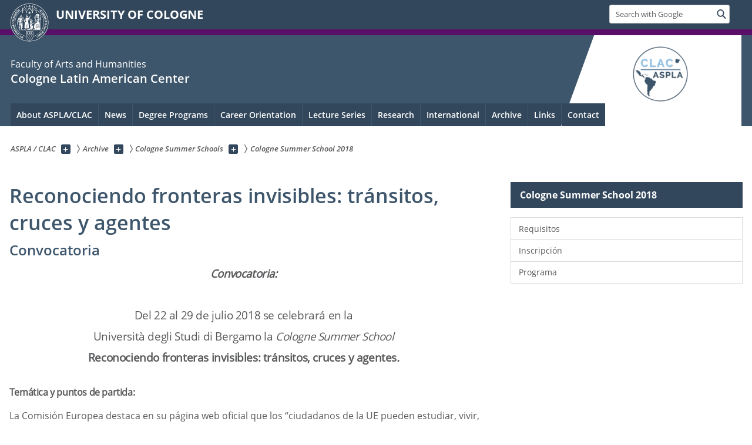

--- FILE ---
content_type: text/html; charset=utf-8
request_url: https://lateinamerika.phil-fak.uni-koeln.de/en/home/archiv/cologne-summer-schools/cologne-summer-school-2018
body_size: 12796
content:
<!DOCTYPE html>
<html class="no-js" xmlns="http://www.w3.org/1999/xhtml" lang="en-US">
<head>

<meta charset="utf-8">
<!-- 
	This website is powered by TYPO3 - inspiring people to share!
	TYPO3 is a free open source Content Management Framework initially created by Kasper Skaarhoj and licensed under GNU/GPL.
	TYPO3 is copyright 1998-2026 of Kasper Skaarhoj. Extensions are copyright of their respective owners.
	Information and contribution at https://typo3.org/
-->



<title>Cologne Summer School 2018</title>
<meta name="generator" content="TYPO3 CMS">


<link rel="stylesheet" href="/typo3conf/ext/uzk2015/Resources/Public/Css/dist/style.min.css?1741883245" media="all">
<link rel="stylesheet" href="/typo3conf/ext/uzk2015/Resources/Public/Css/uzkerweiterungen.css?1741883245" media="all">
<link rel="stylesheet" href="/typo3conf/ext/uzk2015/Resources/Public/Css/griderweiterungen.css?1741883245" media="all">
<link rel="stylesheet" href="/typo3conf/ext/uzk2015/Resources/Public/Css/searchresult.css?1741883245" media="all">
<link rel="stylesheet" href="/typo3conf/ext/uzk2015/Resources/Public/Css/accordion.css?1741883245" media="all">
<link rel="stylesheet" href="/typo3conf/ext/powermail/Resources/Public/Css/Basic.css?1753196471" media="all">
<link rel="stylesheet" href="/typo3conf/ext/uzk2015/Resources/Public/Css/powermail.3.css?1741883245" media="all">
<link rel="stylesheet" href="/typo3conf/ext/uzk2015/Resources/Public/Css/ns_twitter.css?1741883245" media="all">
<link rel="stylesheet" href="fileadmin/sites/Webmaster/CSS/neues_design.css?1675456177" media="all">



<script src="/typo3conf/ext/uzk2015/Resources/Public/Js/FileSaver.min.js?1741883245"></script>
<script src="/typo3conf/ext/uzk2015/Resources/Public/Js/jsbiblio.js?1741883245"></script>
<script src="/typo3conf/ext/uzk2015/Resources/Public/Js/autocomplete.js?1741883245"></script>


<meta name="viewport" content="width=device-width, initial-scale=1">
    <script>
    var SB_GLOBAL_VARS = SB_GLOBAL_VARS || {};
    SB_GLOBAL_VARS.screenResolutions = [320,480,640,768,1024,1280,1440];
    SB_GLOBAL_VARS.themePath = '/typo3conf/ext/uzk2015/Resources/Public/';
    </script>
        <link rel="shortcut icon" href="/typo3conf/ext/uzk2015/Resources/Public/img/icons/favicons/uzk/favicon.ico">
    <link rel="apple-touch-icon" sizes="57x57" href="/typo3conf/ext/uzk2015/Resources/Public/img/icons/favicons/uzk/apple-touch-icon-57x57.png">
    <link rel="apple-touch-icon" sizes="114x114" href="/typo3conf/ext/uzk2015/Resources/Public/img/icons/favicons/uzk/apple-touch-icon-114x114.png">
    <link rel="apple-touch-icon" sizes="72x72" href="/typo3conf/ext/uzk2015/Resources/Public/img/icons/favicons/uzk/apple-touch-icon-72x72.png">
    <link rel="apple-touch-icon" sizes="144x144" href="/typo3conf/ext/uzk2015/Resources/Public/img/icons/favicons/uzk/apple-touch-icon-144x144.png">
    <link rel="apple-touch-icon" sizes="60x60" href="/typo3conf/ext/uzk2015/Resources/Public/img/icons/favicons/uzk/apple-touch-icon-60x60.png">
    <link rel="apple-touch-icon" sizes="120x120" href="/typo3conf/ext/uzk2015/Resources/Public/img/icons/favicons/uzk/apple-touch-icon-120x120.png">
    <link rel="apple-touch-icon" sizes="76x76" href="/typo3conf/ext/uzk2015/Resources/Public/img/icons/favicons/uzk/apple-touch-icon-76x76.png">
    <link rel="apple-touch-icon" sizes="152x152" href="/typo3conf/ext/uzk2015/Resources/Public/img/icons/favicons/uzk/apple-touch-icon-152x152.png">
    <link rel="icon" type="image/png" href="/typo3conf/ext/uzk2015/Resources/Public/img/icons/favicons/uzk/favicon-192x192.png" sizes="192x192">
    <link rel="icon" type="image/png" href="/typo3conf/ext/uzk2015/Resources/Public/img/icons/favicons/uzk/favicon-160x160.png" sizes="160x160">
    <link rel="icon" type="image/png" href="/typo3conf/ext/uzk2015/Resources/Public/img/icons/favicons/uzk/favicon-96x96.png" sizes="96x96">
    <link rel="icon" type="image/png" href="/typo3conf/ext/uzk2015/Resources/Public/img/icons/favicons/uzk/favicon-16x16.png" sizes="16x16">
    <link rel="icon" type="image/png" href="/typo3conf/ext/uzk2015/Resources/Public/img/icons/favicons/uzk/favicon-32x32.png" sizes="32x32"> 
    <noscript>
    <link rel="stylesheet" type="text/css" href="/typo3conf/ext/uzk2015/Resources/Public/Css/dist/icons.min.css">
    </noscript>    
    <script src="/typo3conf/ext/uzk2015/Resources/Public/Js/vendor/exclude/modernizr.min.js"></script>
      <link rel="preload" href="/typo3conf/ext/uzk2015/Resources/Public/img/icons/svg/departmentlogos/med2.svg" as="image">
      <link rel="preload" href="/typo3conf/ext/uzk2015/Resources/Public/img/icons/svg/departmentlogos/phil2.svg" as="image">

      <link rel="preload" href="/typo3conf/ext/uzk2015/Resources/Public/img/icons/svg/dist/svg-sprite.min.svg" as="image">
      <link rel="preload" href="/typo3conf/ext/uzk2015/Resources/Public/img/icons/svg/instagram.svg#instagram" as="image">
      <link rel="preload" href="/typo3conf/ext/uzk2015/Resources/Public/img/icons/svg/itunes.svg" as="image">
      <link rel="preload" href="/typo3conf/ext/uzk2015/Resources/Public/img/icons/svg/linkedin.svg" as="image">
      
<!-- Matomo -->
      <script>
      
      var _paq = window._paq || [];
      _paq.push(['disableCookies']);
      
      
      
      
      _paq.push(['trackPageView']);
      _paq.push(['enableLinkTracking']);
      (function() {
	var u="https://matomo.rrz.uni-koeln.de/";
	_paq.push(['setTrackerUrl', u+'matomo.php']);
	_paq.push(['setSiteId', '1204']);
	var d=document, g=d.createElement('script'), s=d.getElementsByTagName('script')[0];
/*
	g.type='text/javascript'; 
*/
g.async=true; g.defer=true; g.src=u+'matomo.js'; s.parentNode.insertBefore(g,s);
      })();
      </script>
<!-- End Matomo Code -->


  <!-- This Page is being displayed in a different language than the one selected via URL. 
      This is probably due to language fallback. This URL should therefore not be indexed 
      by searchengines--><meta name="robots" content="NOINDEX,NOFOLLOW">


<script>hljs.initHighlightingOnLoad();</script>
</head>
<body class="uzk15__subsite default" id="p36619_0">
<noscript>The pages of the University of Cologne are optimized to be viewed with JavaScript activated. To use all of the features of this site, please enable JavaScript in your browser.</noscript><div class="uzk15__overlay uzk15__invisible"></div>
<header class="uzk15__mainheader uzk15__phil" ><a href="#contentstart" class="uzk15__jumpinvisible">skip to content</a><div class="uzk15__headerwrapper"><!--- Desktop Sticky Header Template Start -->
			  <script id="uzk15__stickyheaderdesktoptemplate" type="text/template">
               <div class="uzk15__headerdesktop uzk15__desktop_sticky uzk15__displaynone">
                <div class="uzk15__mainwrapper">
                 <div class="uzk15__grid_100 uzk15__flexcontainer"><div class="uzk15_headerlogo"><a href="https://uni-koeln.de/en/" title="UNIVERSITY OF COLOGNE" class="uzk15__iconlink"><h1>UNIVERSITY OF COLOGNE</h1></a></div><div class="uzk15_contentright"><a href="#" class="uzk15__backtomain">to top</a>




<form action="https://www.uni-koeln.de/google-suche" role="search" class="uzk15__search uzk15__standardsearchform uzk15__webforms">
  <label for="headermainsearch" id="headermainsearchlabel">
    <span class="uzk15__invisible">
      Insert search term
    </span>
  </label>
  <input type="search" id="headermainsearch" name="q" value=""
	 placeholder='Search with Google'
	 aria-labelledby="headermainsearchlabel">
  

   
  
  
  
  
  
  
  
  <button type="submit" class="button">     
    <span class="uzk15__invisible">Find</span>
    <span class="uzk15__icon uzk15__icon-search">
      <svg>
        <use xmlns:xlink="http://www.w3.org/1999/xlink" xlink:href="/typo3conf/ext/uzk2015/Resources/Public/img/icons/svg/dist/svg-sprite.min.svg#lupe"></use>
      </svg>
    </span>
  </button>
</form>


  

</div></div>
                </div>
               </div>
			  </script>
	<!--- Desktop Sticky Header Template End --><!-- Mobile Templates Start --><script id="uzk15__headermobiletemplate" type="text/template">
	      <div class="uzk15__headermobile">
	        <div class="uzk15__mainwrapper"><div class="uzk15__grid_100 uzk15__flexcontainer"><h1><a href="https://uni-koeln.de/en/" rel="start" title="UNIVERSITY OF COLOGNE">UNIVERSITY OF COLOGNE</a></h1>    <ul class="uzk15__menu">
      <li>
       <a href="#" class="uzk15__iconlink uzk15__mobilesearch-toggle">
        <span class="uzk15__icon uzk15__icon-lupe">
         <svg class="uzk15__svg-lupe">
          <use xlink:href="/typo3conf/ext/uzk2015/Resources/Public/img/icons/svg/dist/svg-sprite.min.svg#lupe"></use>
         </svg>
        </span>
        <span class="uzk15__invisible">Search with Google</span>
       </a>
       <a href="#" class="uzk15__iconlink uzk15__invisible uzk15__mobilesearch-toggle" aria-haspopup="true">
        <span class="uzk15__icon uzk15__icon-schliessen">
         <svg class="uzk15__svg-schliessen">
          <use xlink:href="/typo3conf/ext/uzk2015/Resources/Public/img/icons/svg/dist/svg-sprite.min.svg#schliessen"></use>
         </svg>
        </span>
        <span class="uzk15__invisible">Close search</span>
       </a>
      </li>
      <li>
       <a href="#" class="uzk15__iconlink uzk15__mobilenavigationbutton" aria-haspopup="true">
        <span class="uzk15__icon uzk15__icon-hamburger">
         <svg class="uzk15__svg-hamburger">
          <use xlink:href="/typo3conf/ext/uzk2015/Resources/Public/img/icons/svg/dist/svg-sprite.min.svg#hamburger"></use>
         </svg>
        </span>
        <span class="uzk15__invisible">Menu</span>
       </a>
      </li>
    </ul></div><div class="uzk15__invisible uzk15__grid_100 uzk15__mobilesearch-wrapper">




<form action="https://www.uni-koeln.de/google-suche" role="search" class="uzk15__search uzk15__standardsearchform uzk15__webforms">
  <label for="headermainsearch" id="headermainsearchlabel">
    <span class="uzk15__invisible">
      Insert search term
    </span>
  </label>
  <input type="search" id="headermainsearch" name="q" value=""
	 placeholder='Search with Google'
	 aria-labelledby="headermainsearchlabel">
  

   
  
  
  
  
  
  
  
  <button type="submit" class="button">     
    <span class="uzk15__invisible">Find</span>
    <span class="uzk15__icon uzk15__icon-search">
      <svg>
        <use xmlns:xlink="http://www.w3.org/1999/xlink" xlink:href="/typo3conf/ext/uzk2015/Resources/Public/img/icons/svg/dist/svg-sprite.min.svg#lupe"></use>
      </svg>
    </span>
  </button>
</form>
</div></div>
	      </div>
	    </script><script id="uzk15__mainnavigationmobiletemplate" type="text/template">
	    <div class="uzk15__mainnavigationmobile uzk15__pushedoutside">
	      <div class="uzk15__mainnavigationwrapper">
                <div class="uzk15__grid_100"><div class="uzk15__navigationtop"><div class="uzk15__breadcrumbs"><nav><h2 id="uzk15__mobilebreadcrumbslabel" class="uzk15__invisible">you are here:</h2><ul aria-describedby="uzk15__mobilebreadcrumbslabel"><li><a href="/en/home" target="_top"><span>ASPLA / CLAC</span>
					 <span class="uzk15__icon uzk15__icon-trenner_breadcrumb">
					  <svg class="uzk15__svg-trenner_breadcrumb">
                       <use xlink:href="/typo3conf/ext/uzk2015/Resources/Public/img/icons/svg/dist/svg-sprite.min.svg#trenner_breadcrumb"></use>
					  </svg>
					 </span></a></li><li><a href="/en/home/archive" target="_top"><span>Archive</span>
					 <span class="uzk15__icon uzk15__icon-trenner_breadcrumb">
					  <svg class="uzk15__svg-trenner_breadcrumb">
                       <use xlink:href="/typo3conf/ext/uzk2015/Resources/Public/img/icons/svg/dist/svg-sprite.min.svg#trenner_breadcrumb"></use>
					  </svg>
					 </span></a></li><li><a href="/en/home/archiv/cologne-summer-schools" target="_top"><span>Cologne Summer Schools</span>
					 <span class="uzk15__icon uzk15__icon-trenner_breadcrumb">
					  <svg class="uzk15__svg-trenner_breadcrumb">
                       <use xlink:href="/typo3conf/ext/uzk2015/Resources/Public/img/icons/svg/dist/svg-sprite.min.svg#trenner_breadcrumb"></use>
					  </svg>
					 </span></a></li><li><a href="/en/home/archiv/cologne-summer-schools/cologne-summer-school-2018" target="_top"><span>Cologne Summer School 2018</span>
					 <span class="uzk15__icon uzk15__icon-trenner_breadcrumb">
					  <svg class="uzk15__svg-trenner_breadcrumb">
                       <use xlink:href="/typo3conf/ext/uzk2015/Resources/Public/img/icons/svg/dist/svg-sprite.min.svg#trenner_breadcrumb"></use>
					  </svg>
					 </span></a></li></ul></nav></div>      <a href="#" class="uzk15__iconlink uzk15__mobilenavigationbutton">
      <span class="uzk15__icon uzk15__icon-schliessen">
           <svg class="uzk15__svg-schliessen">
            <use xlink:href="/typo3conf/ext/uzk2015/Resources/Public/img/icons/svg/dist/svg-sprite.min.svg#schliessen"></use>
           </svg>
      </span>
      <span class="uzk15__invisible">close</span>
      </a></div><div class="uzk15__currentpagetitle"><h1>Cologne Summer School 2018</h1></div><nav ><h2 class="uzk15__invisible">main navigation</h2><ul class="uzk15__mainnavigationlist"><li><a href="/en/home/archiv/cologne-summer-schools/cologne-summer-school-2018/requisitos" target="_self">Requisitos</a></li><li><a href="/en/home/archiv/cologne-summer-schools/cologne-summer-school-2018/inscripcion" target="_self">Inscripción</a></li><li><a href="/en/home/archiv/cologne-summer-schools/cologne-summer-school-2018/programa" target="_self">Programa</a></li></ul></nav><div class="uzk15__subsitelanguageselect">

  

</div></div>
	      </div>
	    </div>
	  </script><!-- Mobile Templates End --><div class="uzk15__headerdesktop"><div class="uzk15__mainwrapper"><div class="uzk15__grid_100 uzk15__flexcontainer"><div class="uzk15_headerlogo_wrapper"><div class="uzk15_headerlogo"><a href="https://uni-koeln.de/en/" target="_top" rel="start" title="UNIVERSITY OF COLOGNE" class="uzk15__iconlink"><span class="uzk15__icon uzk15__icon-uzk">
           <svg class="uzk15__svg-uzk">
            <use xlink:href="/typo3conf/ext/uzk2015/Resources/Public/img/icons/svg/dist/svg-sprite.min.svg#uzk"></use>
           </svg>
          </span>
        <h1>UNIVERSITY OF COLOGNE</h1></a></div></div><div class="uzk15_contentright">




<form action="https://www.uni-koeln.de/google-suche" role="search" class="uzk15__search uzk15__standardsearchform uzk15__webforms">
  <label for="headermainsearch" id="headermainsearchlabel">
    <span class="uzk15__invisible">
      Insert search term
    </span>
  </label>
  <input type="search" id="headermainsearch" name="q" value=""
	 placeholder='Search with Google'
	 aria-labelledby="headermainsearchlabel">
  

   
  
  
  
  
  
  
  
  <button type="submit" class="button">     
    <span class="uzk15__invisible">Find</span>
    <span class="uzk15__icon uzk15__icon-search">
      <svg>
        <use xmlns:xlink="http://www.w3.org/1999/xlink" xlink:href="/typo3conf/ext/uzk2015/Resources/Public/img/icons/svg/dist/svg-sprite.min.svg#lupe"></use>
      </svg>
    </span>
  </button>
</form>


  

</div></div></div></div><div class="uzk15__contentwrapper">
	    <div class="uzk15__mainwrapper">
	      <div class="uzk15__grid_100 uzk15__flexcontainer"><div class="uzk15__content"><h2><span class="uzk15__break uzk15__small uzk15__tinymobile"><a href="http://phil-fak.uni-koeln.de/?L=1">Faculty of Arts and Humanities</a></span><a href="/en/home" target="_self">Cologne Latin American Center</a></h2><div class="uzk15__partnerlogo"><div class="uzk15__imagecontainer"><a href="/"><img alt="Logo dieser Einrichtung" src="/sites/Webmaster/Logos/ASPLA-Logo_Homepage_200px.png" ></a></div></div></div><nav class="uzk15__mainnavigation"  id="mainnavigation"><h2 class="uzk15__invisible">Main Navigation. Note: please use tab key to jump to the menu items.</h2><ul class="uzk15__firstlevellinks" role="menubar"><li class="uzk15__toplevelflyout">
				  <a href="#" role="menuitem" aria-haspopup="true" >About ASPLA/CLAC</a>
				  <div class="uzk15__flyoutwrapper uzk15__pushedout"><div class="uzk15__flyouttop"><a href="/en/home/about-aspla-clac" target="_self" class="uzk15__overviewlink">Overview&nbsp;About ASPLA/CLAC</a>				  <a class="uzk15__iconlink uzk15__navigationtoggle" href="#" title="close">
                <span class="uzk15__invisible">close</span>
                   <span class="uzk15__icon uzk15__icon-schliessen">
                    <svg class="uzk15__svg-schliessen">
				     <use xlink:href="/typo3conf/ext/uzk2015/Resources/Public/img/icons/svg/dist/svg-sprite.min.svg#schliessen"/>
                    </svg>
                   </span>
                  </a>
				 </div><ul class="uzk15__section uzk15__pagelinks uzk15__links"><li><a href="/en/home/about-aspla-clac/profile-aspla" target="_self">Profile ASPLA</a></li><li><a href="/en/home/about-aspla-clac/professional-profile-clac" target="_self">Professional profile CLAC</a></li><li><a href="/en/home/about-aspla-clac/executive-commission" target="_self">Executive Commission</a></li><li><a href="/en/home/about-aspla-clac/employees" target="_self">Employees</a></li></ul></div>
				 </li><li class="uzk15__topleveldirektlink"><a href="/en/home/aktuell/aktuell" target="_self">News</a></li><li class="uzk15__toplevelflyout">
				  <a href="#" role="menuitem" aria-haspopup="true" >Degree Programs</a>
				  <div class="uzk15__flyoutwrapper uzk15__pushedout"><div class="uzk15__flyouttop"><a href="/en/home/degree-programs" target="_self" class="uzk15__overviewlink">Overview&nbsp;Degree Programs</a>				  <a class="uzk15__iconlink uzk15__navigationtoggle" href="#" title="close">
                <span class="uzk15__invisible">close</span>
                   <span class="uzk15__icon uzk15__icon-schliessen">
                    <svg class="uzk15__svg-schliessen">
				     <use xlink:href="/typo3conf/ext/uzk2015/Resources/Public/img/icons/svg/dist/svg-sprite.min.svg#schliessen"/>
                    </svg>
                   </span>
                  </a>
				 </div><ul class="uzk15__section uzk15__pagelinks uzk15__links"><li><a href="/en/home/degree-programs/prospective-students" target="_self">Prospective Students</a></li><li><a href="/en/home/degree-programs/first-year-students" target="_self">First Year Students</a></li><li><a href="/en/home/degree-programs/study-counselling" target="_self">Study Counselling</a></li><li><a href="/en/home/degree-programs/accreditation" target="_self">Accreditation</a></li><li><a href="/en/home/degree-programs/rsl-student-council" target="_self">RSL student council</a></li><li><a href="/en/home/degree-programs/ba-rsl" target="_self">B.A. RSL</a><ul class="uzk15__subpagelinks"><li><a href="/en/home/degree-programs/ba-rsl/recognition-of-internships-as-part-of-the-supplementary-module-for-the-ba-and-ma-rsl-1" target="_self">Recognition of internships as part of the supplementary module for the B.A. and M.A. RSL</a></li><li><a href="/en/home/degree-programs/ba-rsl/recognition-of-internships-as-part-of-the-supplementary-module-for-the-ba-and-ma-rsl" target="_self">Recognition of internships as part of the supplementary module for the B.A. and M.A. RSL</a></li><li><a href="/en/home/degree-programs/ba-rsl/information-on-writing-a-bachelor-thesis" target="_self">Information on writing a Bachelor thesis</a></li><li><a href="/en/home/degree-programs/ba-rsl/new-examination-regulations-po-2021" target="_self">New examination regulations (PO 2021)</a></li><li><a href="/en/home/degree-programs/ba-rsl/old-examination-regulations-po-2015" target="_self">Old examination regulations (PO 2015)</a></li></ul></li><li><a href="/en/home/degree-programs/ma-rsl" target="_self">M.A. RSL</a><ul class="uzk15__subpagelinks"><li><a href="/en/home/degree-programs/ma-rsl/information-on-writing-a-masters-thesis" target="_self">Information on writing a Master's thesis</a></li><li><a href="/en/home/degree-programs/ma-rsl/new-examination-regulations-po-2021" target="_self">New examination regulations (PO 2021)</a></li><li><a href="/en/home/degree-programs/ma-rsl/new-examination-regulations-po-2015" target="_self">New examination regulations (PO 2015)</a></li><li><a href="/en/home/degree-programs/ma-rsl/recognition-of-semester-abroad-ba-and-ma-rsl" target="_self">Recognition of semester abroad B.A. and M.A. RSL</a></li><li><a href="/en/home/degree-programs/ma-rsl/recognition-of-internships-as-part-of-the-supplementary-module-for-the-ba-and-ma-rsl" target="_self">Recognition of internships as part of the supplementary module for the B.A. and M.A. RSL</a></li></ul></li><li><a href="/en/home/degree-programs/scholarships-and-funding-programs" target="_self">Scholarships and Funding Programs</a></li></ul></div>
				 </li><li class="uzk15__toplevelflyout">
				  <a href="#" role="menuitem" aria-haspopup="true" >Career Orientation</a>
				  <div class="uzk15__flyoutwrapper uzk15__pushedout"><div class="uzk15__flyouttop"><a href="/en/home/career-orientation" target="_self" class="uzk15__overviewlink">Overview&nbsp;Career Orientation</a>				  <a class="uzk15__iconlink uzk15__navigationtoggle" href="#" title="close">
                <span class="uzk15__invisible">close</span>
                   <span class="uzk15__icon uzk15__icon-schliessen">
                    <svg class="uzk15__svg-schliessen">
				     <use xlink:href="/typo3conf/ext/uzk2015/Resources/Public/img/icons/svg/dist/svg-sprite.min.svg#schliessen"/>
                    </svg>
                   </span>
                  </a>
				 </div><ul class="uzk15__section uzk15__pagelinks uzk15__links"><li><a href="/en/home/career-orientation/multilingual-competence-program" target="_self">Multilingual Competence Program</a></li><li><a href="/en/home/career-orientation/career-day" target="_self">Career Day</a></li><li><a href="/en/home/career-orientation/masters-degree-programs" target="_self">Master´s degree programs</a><ul class="uzk15__subpagelinks"><li><a href="/en/home/career-orientation/masters-degree-programs/geography" target="_self">Geography</a></li><li><a href="/en/home/career-orientation/masters-degree-programs/social-sciences" target="_self">Social Sciences</a></li><li><a href="/en/home/career-orientation/masters-degree-programs/media-and-journalism" target="_self">Media and Journalism</a></li><li><a href="/en/home/career-orientation/masters-degree-programs/economics" target="_self">Economics</a></li><li><a href="/en/home/career-orientation/masters-degree-programs/culture" target="_self">Culture</a></li><li><a href="/en/home/career-orientation/masters-degree-programs/latin-america" target="_self">Latin America</a></li><li><a href="/en/home/career-orientation/masters-degree-programs/history" target="_self">History</a></li><li><a href="/en/home/career-orientation/masters-degree-programs/education" target="_self">Education</a></li><li><a href="/en/home/career-orientation/masters-degree-programs/gender-studies" target="_self">Gender Studies</a></li><li><a href="/en/home/career-orientation/masters-degree-programs/ethnology" target="_self">Ethnology</a></li><li><a href="/en/home/career-orientation/masters-degree-programs/development" target="_self">Development</a></li><li><a href="/en/home/career-orientation/masters-degree-programs/languages" target="_self">Languages</a></li></ul></li><li><a href="/en/home/career-orientation/internships" target="_self">Internships</a><ul class="uzk15__subpagelinks"><li><a href="/en/home/berufsorientierung/praktikumsboerse/ngos-und-vereine" target="_self">NGOs und Vereine</a></li><li><a href="/en/home/berufsorientierung/praktikumsboerse/stiftungen" target="_self">Stiftungen</a></li><li><a href="/en/home/berufsorientierung/praktikumsboerse/kultureinrichtungen-und-medien" target="_self">Kultureinrichtungen und Medien</a></li><li><a href="/en/home/berufsorientierung/praktikumsboerse/auswaertiges-amt-und-politik" target="_self">Auswärtiges Amt und Politik</a></li><li><a href="/en/home/berufsorientierung/praktikumsboerse/wirtschaft-und-marketing" target="_self">Wirtschaft und Marketing</a></li><li><a href="/en/home/berufsorientierung/praktikumsboerse/handelskammern" target="_self">Handelskammern</a></li></ul></li></ul></div>
				 </li><li class="uzk15__toplevelflyout">
				  <a href="#" role="menuitem" aria-haspopup="true" >Lecture Series</a>
				  <div class="uzk15__flyoutwrapper uzk15__pushedout"><div class="uzk15__flyouttop"><a href="/en/home/lecture-series" target="_self" class="uzk15__overviewlink">Overview&nbsp;Lecture Series</a>				  <a class="uzk15__iconlink uzk15__navigationtoggle" href="#" title="close">
                <span class="uzk15__invisible">close</span>
                   <span class="uzk15__icon uzk15__icon-schliessen">
                    <svg class="uzk15__svg-schliessen">
				     <use xlink:href="/typo3conf/ext/uzk2015/Resources/Public/img/icons/svg/dist/svg-sprite.min.svg#schliessen"/>
                    </svg>
                   </span>
                  </a>
				 </div><ul class="uzk15__section uzk15__pagelinks uzk15__links"><li><a href="/en/home/ringvorlesung/ringvorlesung-sommersemester-2025-rassismen-und-antirassistischer-widerstand-perspektiven-aus-lateinamerika" target="_self">Ringvorlesung Sommersemester 2025: Rassismen und antirassistischer Widerstand. Perspektiven aus Lateinamerika.</a></li><li><a href="/en/home/ringvorlesung/vergangene-ringvorlesungen" target="_self">Vergangene Ringvorlesungen</a><ul class="uzk15__subpagelinks"><li><a href="/en/home/ringvorlesung/vergangene-ringvorlesungen/ringvorlesung-wise-2023-24-infrastrukturen-mobilitaet-migration-lateinamerikanische-perspektiven" target="_self">Ringvorlesung WiSe 2023/24: INFRASTRUKTUREN - MOBILITÄT - MIGRATION. LATEINAMERIKANISCHE PERSPEKTIVEN.</a></li><li><a href="/en/home/ringvorlesung/vergangene-ringvorlesungen/ringvorlesung-sose-2024-globalgeschichte-20-herausforderungen-kritik-und-impulse-aus-lateinamerika" target="_self">Ringvorlesung SoSe 2024: Globalgeschichte 2.0 Herausforderungen, Kritik und Impulse aus Lateinamerika</a></li><li><a href="/en/home/ringvorlesung/vergangene-ringvorlesungen/ringvorlesung-sose-2023-antagonistische-allianzen-in-lateinamerika-interdisziplinaere-perspektiven" target="_self">Ringvorlesung SoSe 2023: Antagonistische Allianzen in Lateinamerika - interdisziplinäre Perspektiven</a></li><li><a href="/en/home/ringvorlesung/vergangene-ringvorlesungen/wise-2022-23-ueberlegungen-zur-beziehung-von-natur-und-kultur-in-lateinamerika-und-der-karibik" target="_self">WiSe 2022/23: Überlegungen zur Beziehung von Natur und Kultur in Lateinamerika und der Karibik</a></li><li><a href="/en/home/ringvorlesung/vergangene-ringvorlesungen/sose-2022-von-mestizaje-ueber-die-kontaktzone-bis-zur-dekolonialisierung-aushandlungen-von-zugehoerigkeit-in-lateinamerika" target="_self">SoSe 2022: Von Mestizaje über die Kontaktzone bis zur Dekolonialisierung - Aushandlungen von Zugehörigkeit in Lateinamerika</a></li><li><a href="/en/home/ringvorlesung/vergangene-ringvorlesungen/wise-2021-2022-lateinamerika-im-postglobalen-kontext-conviviality-und-konflikt" target="_self">WiSe 2021/2022: Lateinamerika im (post)globalen Kontext: Conviviality und Konflikt</a></li><li><a href="/en/home/ringvorlesung/vergangene-ringvorlesungen/sose2021-unfreie-arbeit-in-lateinamerika" target="_self">SoSe2021: Unfreie Arbeit in Lateinamerika</a></li><li><a href="/en/home/ringvorlesung/vergangene-ringvorlesungen/ws-2020-2021-geschlechterordnungen-in-lateinamerika" target="_self">WS 2020/2021: Geschlechterordnungen in Lateinamerika</a></li><li><a href="/en/home/ringvorlesung/vergangene-ringvorlesungen/wise19-20globalgeschichte-der-karibik-repraesentationen-des-zusammenlebens-von-der-sklaverei-bis-heute" target="_self">WiSe19/20:Globalgeschichte der Karibik: Repräsentationen des „Zusammenlebens“ von der Sklaverei bis heute</a></li><li><a href="/en/home/ringvorlesung/vergangene-ringvorlesungen/sose2019-stadtplanung-und-entwicklung-in-lateinamerika" target="_self">SoSe2019: Stadtplanung und -entwicklung in Lateinamerika</a></li><li><a href="/en/home/ringvorlesung/vergangene-ringvorlesungen/wise2018-19-transregionale-verflechtungen-zwischen-brasilien-und-hispanoamerika" target="_self">WiSe2018/19: Transregionale Verflechtungen zwischen Brasilien und Hispanoamerika</a></li><li><a href="/en/home/ringvorlesung/vergangene-ringvorlesungen/sose2018-convivial-histories-envisioning-conviviality-in-colonial-and-modern-latin-america" target="_self">SoSe2018: Convivial [Hi]Stories. Envisioning 'Conviviality' in Colonial and Modern Latin America</a></li><li><a href="/en/home/ringvorlesung/vergangene-ringvorlesungen/wise2017-18-sklavereien-migrationen-und-soziale-revolutionen" target="_self">WiSe2017/18: Sklaverei(en), Migrationen und soziale Revolutionen</a></li><li><a href="/en/home/ringvorlesung/vergangene-ringvorlesungen/sose2017-globalgeschichte-lateinamerikas-transkulturationen-und-verflechtungen-von-menschen-dingen-und-wissen" target="_self">SoSe2017: Globalgeschichte Lateinamerikas. Transkulturationen und Verflechtungen von Menschen, Dingen und Wissen</a></li><li><a href="/en/home/ringvorlesung/vergangene-ringvorlesungen/wise2016-17-gewalt-diktatur-und-kriminalisierung-in-lateinamerika" target="_self">WiSe2016/17: Gewalt, Diktatur und Kriminalisierung in Lateinamerika</a></li><li><a href="/en/home/ringvorlesung/vergangene-ringvorlesungen/sose2016-lateinamerika-in-der-welt-wissen-kuenste-medien" target="_self">SoSe2016: Lateinamerika in der Welt - Wissen, Künste, Medien</a></li><li><a href="/en/home/ringvorlesung/vergangene-ringvorlesungen/wise2015-16-lateinamerika-als-kontinent-der-migrationen" target="_self">WiSe2015/16: Lateinamerika als Kontinent der Migrationen</a></li><li><a href="/en/home/ringvorlesung/vergangene-ringvorlesungen/sose2015-materielle-kultur-in-lateinamerika" target="_self">SoSe2015: Materielle Kultur in Lateinamerika</a></li><li><a href="/en/home/ringvorlesung/vergangene-ringvorlesungen/ws2014-15-religionen-in-lateinamerika" target="_self">WS2014/15: Religionen in Lateinamerika</a></li><li><a href="/en/home/ringvorlesung/vergangene-ringvorlesungen/sose2014-lebensraum-stadt" target="_self">SoSe2014: Lebensraum Stadt</a></li><li><a href="/en/home/ringvorlesung/vergangene-ringvorlesungen/ws2013-14-geschlechterverhaeltnisse-und-identitaeten-strukturen-sozialer-ungleichheiten-in-lateinamerika" target="_self">WS2013/14: Geschlechterverhältnisse und Identitäten. Strukturen sozialer Ungleichheiten in Lateinamerika</a></li><li><a href="/en/home/ringvorlesung/vergangene-ringvorlesungen/sose2013-mobilitaet-identitaet-und-globalisierung-afrika-und-lateinamerika-im-fokus" target="_self">SoSe2013: Mobilität, Identität und Globalisierung. Afrika und Lateinamerika im Fokus</a></li><li><a href="/en/home/ringvorlesung/vergangene-ringvorlesungen/ws2012-13-entwicklungszusammenarbeit-mit-lateinamerika-ein-ueberholtes-konzept-alte-und-neue-strategien-internationaler-kooperation" target="_self">WS2012/13: Entwicklungszusammenarbeit mit Lateinamerika – ein überholtes Konzept? Alte und neue Strategien internationaler Kooperation</a></li><li><a href="/en/home/ringvorlesung/vergangene-ringvorlesungen/sose2012-ideengeschichte-intellektuelle-und-antiintellektualismus-in-lateinamerika" target="_self">SoSe2012: Ideengeschichte, Intellektuelle und Antiintellektualismus in Lateinamerika</a></li><li><a href="/en/home/ringvorlesung/vergangene-ringvorlesungen/ws2011-12bildung-und-medien" target="_self">WS2011/12:Bildung und Medien</a></li><li><a href="/en/home/ringvorlesung/vergangene-ringvorlesungen/sose2011-die-amerikas-gesellschaft-staat-und-wirtschaft" target="_self">SoSe2011: Die Amerikas - Gesellschaft, Staat und Wirtschaft</a></li><li><a href="/en/home/ringvorlesung/vergangene-ringvorlesungen/ws2010-11-subkulturen-und-subalterne-kulturen" target="_self">WS2010/11: Subkulturen und subalterne Kulturen</a></li><li><a href="/en/home/ringvorlesung/vergangene-ringvorlesungen/sose2010-migration" target="_self">SoSe2010: Migration</a></li><li><a href="/en/home/ringvorlesung/vergangene-ringvorlesungen/ws2009-10-200-jahre-unabhaengigkeit" target="_self">WS2009/10: 200 Jahre Unabhängigkeit</a></li><li><a href="/en/home/ringvorlesung/vergangene-ringvorlesungen/sose2009-ressourcen-und-umwelt" target="_self">SoSe2009: Ressourcen und Umwelt</a></li><li><a href="/en/home/ringvorlesung/vergangene-ringvorlesungen/ws2008-09-stadt-und-stadtentwicklung-in-lateinamerika" target="_self">WS2008/09: Stadt und Stadtentwicklung in Lateinamerika</a></li><li><a href="/en/home/ringvorlesung/vergangene-ringvorlesungen/sose2008-indigenismus-und-indigene-bevoelkerung" target="_self">SoSe2008: Indigenismus und indigene Bevölkerung</a></li><li><a href="/en/home/ringvorlesung/vergangene-ringvorlesungen/ws2007-08-europa-und-lateinamerika" target="_self">WS2007/08: Europa und Lateinamerika</a></li></ul></li></ul></div>
				 </li><li class="uzk15__topleveldirektlink"><a href="/en/home/research" target="_self" role="menuitem" aria-haspopup="false" class="uzk15__overviewlink">Research</a></li><li class="uzk15__toplevelflyout">
				  <a href="#" role="menuitem" aria-haspopup="true" >International</a>
				  <div class="uzk15__flyoutwrapper uzk15__pushedout"><div class="uzk15__flyouttop"><a href="/en/home/international" target="_self" class="uzk15__overviewlink">Overview&nbsp;International</a>				  <a class="uzk15__iconlink uzk15__navigationtoggle" href="#" title="close">
                <span class="uzk15__invisible">close</span>
                   <span class="uzk15__icon uzk15__icon-schliessen">
                    <svg class="uzk15__svg-schliessen">
				     <use xlink:href="/typo3conf/ext/uzk2015/Resources/Public/img/icons/svg/dist/svg-sprite.min.svg#schliessen"/>
                    </svg>
                   </span>
                  </a>
				 </div><ul class="uzk15__section uzk15__pagelinks uzk15__links"><li><a href="/en/home/international/cologne-summer-school-2025" target="_self">Cologne Summer School 2025</a></li><li><a href="/en/home/internationales/co-teaching-mit-partnerinnen-im-globalen-sueden" target="_self">Co-Teaching mit Partner:innen im Globalen Süden</a><ul class="uzk15__subpagelinks"><li><a href="/en/home/internationales/co-teaching-mit-partnerinnen-im-globalen-sueden/co-teaching-veranstaltungen" target="_self">Co-Teaching Veranstaltungen</a></li></ul></li><li><a href="/en/home/international/study-abroad" target="_self">Study Abroad</a><ul class="uzk15__subpagelinks"><li><a href="/en/home/internationales/auslandsaufenthalte-1/informacion-para-estudiantes-de-tucuman-beca-isap" target="_self">Información para estudiantes de Tucumán (beca ISAP)</a></li><li><a href="/en/home/internationales/auslandsaufenthalte-1/studium-in-europa" target="_self">Studium in Europa</a></li><li><a href="/en/home/internationales/auslandsaufenthalte-1/studium-in-lateinamerika" target="_self">Studium in Lateinamerika</a></li><li><a href="/en/home/internationales/auslandsaufenthalte-1/auslandspraktika" target="_self">Auslandspraktika</a></li></ul></li><li><a href="/en/home/international/guest-lectureships" target="_self">Guest Lectureships</a></li></ul></div>
				 </li><li class="uzk15__toplevelflyout">
				  <a href="#" role="menuitem" aria-haspopup="true" >Archive</a>
				  <div class="uzk15__flyoutwrapper uzk15__pushedout"><div class="uzk15__flyouttop"><a href="/en/home/archive" target="_self" class="uzk15__overviewlink">Overview&nbsp;Archive</a>				  <a class="uzk15__iconlink uzk15__navigationtoggle" href="#" title="close">
                <span class="uzk15__invisible">close</span>
                   <span class="uzk15__icon uzk15__icon-schliessen">
                    <svg class="uzk15__svg-schliessen">
				     <use xlink:href="/typo3conf/ext/uzk2015/Resources/Public/img/icons/svg/dist/svg-sprite.min.svg#schliessen"/>
                    </svg>
                   </span>
                  </a>
				 </div><ul class="uzk15__section uzk15__pagelinks uzk15__links"><li><a href="/en/home/archiv/diplom-rwl" target="_self">Diplom RWL</a></li><li><a href="/en/home/archiv/cologne-summer-schools" target="_self">Cologne Summer Schools</a><ul class="uzk15__subpagelinks"><li><a href="/en/home/archiv/cologne-summer-schools/cologne-summer-school-2016" target="_self">Cologne Summer School 2016</a></li><li><a href="/en/home/archiv/cologne-summer-schools/cologne-summer-school-2017" target="_self">Cologne Summer School 2017</a></li><li><a href="/en/home/archiv/cologne-summer-schools/cologne-summer-school-2018" target="_self">Cologne Summer School 2018</a></li><li><a href="/en/home/archiv/cologne-summer-schools/cologne-summer-school-2019" target="_self">Cologne Summer School 2019</a></li><li><a href="/en/home/archiv/cologne-summer-schools/cologne-summer-school-2020" target="_self">Cologne Summer School 2020</a></li><li><a href="/en/home/archiv/cologne-summer-schools/cologne-summer-school-2021" target="_self">Cologne Summer School 2021</a></li></ul></li><li><a href="/en/home/archiv/vergangene-projekte" target="_self">Vergangene Projekte</a><ul class="uzk15__subpagelinks"><li><a href="/en/home/internationales/vergangene-projekte/summer-school-wuppertal-2017" target="_self">Summer School Wuppertal 2017</a></li><li><a href="/en/home/archiv/vergangene-projekte/kulturraum-europa" target="_self">Kulturraum Europa</a></li><li><a href="/en/home/archiv/vergangene-projekte/tempus" target="_self">TEMPUS</a></li><li><a href="/en/home/archiv/vergangene-projekte/kolloquium-buenos-aires" target="_self">Kolloquium Buenos Aires</a></li><li><a href="/en/home/archiv/vergangene-projekte/kolloquium-sklaverei" target="_self">Kolloquium Sklaverei</a></li><li><a href="/en/home/archiv/vergangene-projekte/katalonien" target="_self">Katalonien</a></li><li><a href="/en/home/archiv/vergangene-projekte/tnp2" target="_self">TNP2</a></li><li><a href="/en/home/archiv/vergangene-projekte/romancero" target="_self">Romancero</a></li></ul></li><li><a href="/en/home/archiv/seminare-zur-berufsorientierung" target="_self">Seminare zur Berufsorientierung</a></li><li><a href="/en/home/archiv/berufsorientierende-winter-und-sommerakademien" target="_self">Berufsorientierende Winter- und Sommerakademien</a></li><li><a href="https://kompetenzla.uni-koeln.de/">Kompetenznetz Lateinamerika</a></li><li><a href="/en/home/archiv/intensivprogramme" target="_self">Intensivprogramme</a></li><li><a href="/en/home/archiv/alte-pruefungsordnung-ba-rsl-po-2008" target="_self">Alte Prüfungsordnung BA RSL (PO 2008)</a></li><li><a href="/en/home/archiv/alte-pruefungsordnung-ma-rsl-po-2008" target="_self">Alte Prüfungsordnung MA RSL (PO 2008)</a></li></ul></div>
				 </li><li class="uzk15__topleveldirektlink"><a href="/en/home/links" target="_self" role="menuitem" aria-haspopup="false" class="uzk15__overviewlink">Links</a></li><li class="uzk15__topleveldirektlink"><a href="/en/home/contact" target="_self" role="menuitem" aria-haspopup="false" class="uzk15__overviewlink">Contact</a></li></ul><a href="#contentstart" class="uzk15__jumpinvisible">skip to content</a><a href="#subnavigation" class="uzk15__jumpinvisible">jump to the menu of the subpages</a></nav><span class=" uzk15__logowhitebg"></span></div>
	    </div>
	  </div></div></header>
<div class="uzk15__contentwrapper">
  <div class="uzk15__mainwrapper">
    <div class="uzk15__aheadcontent" id="contentstart"><div class="uzk15__grid_100"><nav  class="uzk15__breadcrumbs uzk15__clearfix"><h2 id="uzk15__mainbreadcrumbslabel" class="uzk15__invisible">you are here:</h2><ul aria-describedby="uzk15__mainbreadcrumbslabel" class="uzk15__breadcrumbslist"><li><a href="/en/home" target="_top" class="uzk15__link"><span>ASPLA / CLAC</span></a>
	<a href="#navcount11996" class="uzk15__subnav" title="Show subpages" aria-haspopup="true" aria-expanded="false">
	<span class="uzk15__plus"></span>
	<span class="uzk15__invisible">Show subpages</span></a></li><li><a href="/en/home/archive" target="_top" class="uzk15__link"><span>Archive</span></a>
	<a href="#navcount57905" class="uzk15__subnav" title="Show subpages" aria-haspopup="true" aria-expanded="false">
	<span class="uzk15__plus"></span>
	<span class="uzk15__invisible">Show subpages</span></a><ul class="uzk15__aditionallinks" id="navcount57905"><li><a href="/en/home/archiv/diplom-rwl" target="_top">Diplom RWL</a></li><li><a href="/en/home/archiv/cologne-summer-schools" target="_top">Cologne Summer Schools</a></li><li><a href="/en/home/archiv/vergangene-projekte" target="_top">Vergangene Projekte</a></li><li><a href="/en/home/archiv/seminare-zur-berufsorientierung" target="_top">Seminare zur Berufsorientierung</a></li><li><a href="/en/home/archiv/berufsorientierende-winter-und-sommerakademien" target="_top">Berufsorientierende Winter- und Sommerakademien</a></li><li><a href="https://kompetenzla.uni-koeln.de/">Kompetenznetz Lateinamerika</a></li><li><a href="/en/home/archiv/intensivprogramme" target="_top">Intensivprogramme</a></li><li><a href="/en/home/archiv/alte-pruefungsordnung-ba-rsl-po-2008" target="_top">Alte Prüfungsordnung BA RSL (PO 2008)</a></li><li><a href="/en/home/archiv/alte-pruefungsordnung-ma-rsl-po-2008" target="_top">Alte Prüfungsordnung MA RSL (PO 2008)</a></li></ul></li><li><a href="/en/home/archiv/cologne-summer-schools" target="_top" class="uzk15__link"><span>Cologne Summer Schools</span></a>
	<a href="#navcount22342" class="uzk15__subnav" title="Show subpages" aria-haspopup="true" aria-expanded="false">
	<span class="uzk15__plus"></span>
	<span class="uzk15__invisible">Show subpages</span></a><ul class="uzk15__aditionallinks" id="navcount22342"><li><a href="/en/home/archiv/cologne-summer-schools/cologne-summer-school-2016" target="_top">Cologne Summer School 2016</a></li><li><a href="/en/home/archiv/cologne-summer-schools/cologne-summer-school-2017" target="_top">Cologne Summer School 2017</a></li><li><a href="/en/home/archiv/cologne-summer-schools/cologne-summer-school-2018" target="_top">Cologne Summer School 2018</a></li><li><a href="/en/home/archiv/cologne-summer-schools/cologne-summer-school-2019" target="_top">Cologne Summer School 2019</a></li><li><a href="/en/home/archiv/cologne-summer-schools/cologne-summer-school-2020" target="_top">Cologne Summer School 2020</a></li><li><a href="/en/home/archiv/cologne-summer-schools/cologne-summer-school-2021" target="_top">Cologne Summer School 2021</a></li></ul></li><li><a href="/en/home/archiv/cologne-summer-schools/cologne-summer-school-2018" target="_top" class="uzk15__link"><strong>Cologne Summer School 2018</strong></a><ul class="uzk15__aditionallinks" id="navcount36619"><li><a href="/en/home/archiv/cologne-summer-schools/cologne-summer-school-2018/requisitos" target="_top">Requisitos</a></li><li><a href="/en/home/archiv/cologne-summer-schools/cologne-summer-school-2018/inscripcion" target="_top">Inscripción</a></li><li><a href="/en/home/archiv/cologne-summer-schools/cologne-summer-school-2018/programa" target="_top">Programa</a></li></ul></li></ul></nav></div></div>
    <main id="contentstart" class="uzk15__maincontent" >
	<!--  CONTENT ELEMENT, uid:156477/header [begin] -->
		<!-- frame_class:default--><!-- beginn des elementes --><div class="uzk15__seperator"></div><div class="uzk15__grid_100 uzk15__defaultgrid default uzk15__space_before_ uzk15__space_after_ " ><h1 id="c156477" class="uzk15__standard_h1 uzk15_header_">Reconociendo fronteras invisibles: tránsitos, cruces y agentes</h1></div><div class="uzk15__seperator"></div><!-- ende des elementes -->
	<!--  CONTENT ELEMENT, uid:156477/header [end] -->
		
	<!--  CONTENT ELEMENT, uid:156478/text [begin] -->
		<!-- frame_class:default--><!-- beginn des elementes --><div class="uzk15__editorblock default "><h2 id="c156478" class="uzk15__standard_h2 uzk15_header_">Convocatoria</h2>
		<!--  Text: [begin] -->
			<p style="margin-top:8.1pt; margin-right:18.0pt; margin-bottom:0cm; margin-left:0cm; margin-bottom:.0001pt; text-align:center; vertical-align:baseline" class="bodytext"><b><i><span style="font-size:14.0pt; letter-spacing:-.3pt" lang="ES">Convocatoria:</span></i></b></p>
<p style="margin-top:8.1pt; margin-right:18.0pt; margin-bottom:0cm; margin-left:0cm; margin-bottom:.0001pt; text-align:center; vertical-align:baseline" class="bodytext"><b><i><span style="font-size:14.0pt; letter-spacing:-.3pt" lang="ES">&nbsp;</span></i></b></p>
<p style="margin-top:8.1pt; margin-right:18.0pt; margin-bottom:0cm; margin-left:0cm; margin-bottom:.0001pt; text-align:center; vertical-align:baseline" class="bodytext"><span style="font-size:14.0pt; letter-spacing:-.3pt" lang="ES">Del 22 al 29 de julio 2018 se<i> </i>celebrará en la </span></p>
<p style="margin-top:8.1pt; margin-right:18.0pt; margin-bottom:0cm; margin-left:0cm; margin-bottom:.0001pt; text-align:center; vertical-align:baseline" class="bodytext"><span style="font-size:14.0pt; letter-spacing:-.3pt" lang="EN-GB">Università degli Studi di Bergamo la <i>Cologne Summer</i> <i>School<b> </b></i></span></p>
<p style="margin-top:8.1pt; margin-right:18.0pt; margin-bottom:0cm; margin-left:0cm; margin-bottom:.0001pt; text-align:center; vertical-align:baseline" class="bodytext"><b><span style="font-size:14.0pt; letter-spacing: -.3pt" lang="ES">Reconociendo fronteras invisibles: tránsitos, cruces y agentes<i>. </i></span></b></p>
<p style="margin-top:8.1pt; margin-right:18.0pt; margin-bottom:0cm; margin-left:0cm; margin-bottom:.0001pt; text-align:center; vertical-align:baseline" class="bodytext"><span style="font-size:14.0pt; letter-spacing:-.3pt" lang="ES">&nbsp;</span></p>
<p style="vertical-align:baseline" class="bodytext"><b><span style="font-size:12.0pt; letter-spacing:-.3pt" lang="ES">Temática y puntos de partida: </span></b></p>
<p style="vertical-align:baseline" class="bodytext"><span style="font-size:12.0pt" lang="ES">La Comisión Europea destaca en su página web oficial que los “ciudadanos de la UE pueden estudiar, vivir, hacer compras, trabajar y jubilarse en cualquier país de la UE”, recordando que “para crear este mercado unificado hubo que suprimir cientos de barreras técnicas, jurídicas y burocráticas (…).” Más lejos los autores admiten, sin embargo, que algunas “barreras siguen en pie”, alegando entre otros ejemplos el de “la<b> </b>fragmentación de los&nbsp;sistemas fiscales nacionales&nbsp;[que] impide que se integren los mercados (…).” [1]<br></span></p>
<p style="vertical-align:baseline" class="bodytext"><span style="font-size:12.0pt" lang="ES">En realidad es innegable que seguimos</span><span style="font-size:12.0pt" lang="ES"> viviendo rodeados en un entretejido de fronteras ‘invisibles’.&nbsp; </span>Figuran entre ellas límites burocráticos que hace 20 años todavía estaban manifiestos y dificultaban el viaje en países vecinos, pero son innombrables las fronteras que, debido a las migraciones y la globalización deslindan comunidades de personas en nombre de conceptos como ‘raza’, ‘nación’, ‘género’, ‘tradición cultural’ o ‘lengua materna’. Cada día se demarcan nuevas categorías debido a la creciente diversificación de las actividades profesionales, de nuevos campos de trabajo, de saber o de percepción estética y experiencias artísticas sin precedentes.&nbsp;&nbsp;&nbsp;&nbsp;&nbsp;&nbsp;&nbsp; </p>
<p style="margin-top:7.95pt; margin-right:14.4pt; margin-bottom: 0cm; margin-left:0cm; margin-bottom:.0001pt; vertical-align:baseline" class="bodytext"><span style="font-size:12.0pt" lang="ES">El curso propone una reflexión en común entre estudiantes de grado, doctorandos, profesionales y profesores universitarios de varias disciplinas y continentes sobre los rápidos cambios que observamos en la naturaleza y el impacto de esas fronteras invisibles que<span style="letter-spacing:-.1pt"> delimitan lo bueno de lo malo, lo bello de lo feo y lo casual de lo intencional.</span> Teniendo sus orígenes en tradiciones forjadas durante siglos de convivencia en un entorno social común, aquellas fronteras van perdiendo su fuerza orientadora a favor de modas estéticas y valores morales efímeros en las sociedades posmodernas debido a las migraciones y la globalización. [2] Abundan las ilustraciones de estos procesos en la literatura contemporánea y no faltan intentos de estudiar su incidencia en la creación de nuevas formas de expresión artística en el ámbito de la música o de las artes plásticas.</span></p>
<p style="margin-top:7.95pt; margin-right:14.4pt; margin-bottom: 0cm; margin-left:0cm; margin-bottom:.0001pt; vertical-align:baseline" class="bodytext"><span style="font-size:12.0pt" lang="ES">Por el otro lado las discrepancias que estos cambios van originando, incitarán a buscar en esta múltiple red de fronteras ‘invisibles’ un mínimo de coherencia, es decir, los cruces y puntos de tránsito, y a reflexionar no solo sobre los agentes que crean las fronteras, sino antes de todo sobre los que intentan superarlas en calidad de mediadores culturales. [3]<br></span></p>
<p style="margin-top:8.0pt; margin-right:14.4pt; margin-bottom: 0cm; margin-left:0cm; margin-bottom:.0001pt; vertical-align:baseline" class="bodytext"><span style="font-size:12.0pt; letter-spacing:-.1pt" lang="ES">&nbsp;</span></p>
<p style="margin-top:8.75pt; vertical-align: baseline" class="bodytext"><b><span style="font-size:12.0pt; letter-spacing:-.15pt" lang="ES">Destinatarios:</span></b></p>
<p style="margin-top:8.75pt; vertical-align: baseline" class="bodytext"><span style="font-size:12.0pt" lang="ES">El curso se dirige a estudiantes y doctorandos con un buen dominio del español (B2 o más MECR) y del inglés que se dedican al estudio de la lengua, literatura e historia política, social y cultural de España e Hispanoamérica, pero acogerá también a estudiantes de otras disciplinas interesados en la temática.</span></p>
<p style="margin-top:8.0pt; margin-right:14.4pt; margin-bottom: 0cm; margin-left:0cm; margin-bottom:.0001pt; vertical-align:baseline" class="bodytext"><b><span style="font-size:12.0pt; letter-spacing: -.1pt" lang="ES">Formato:</span></b><i><span style="font-size:12.0pt" lang="ES"> </span></i></p>
<p style="margin-top:8.0pt; margin-right:14.4pt; margin-bottom: 0cm; margin-left:0cm; margin-bottom:.0001pt; vertical-align:baseline" class="bodytext"><span style="font-size:12.0pt; letter-spacing:-.1pt" lang="ES">El curso se concibe como una ‘mesa redonda’ de ocho días de duración. Además de profesores universitarios y profesionales, cada estudiante o doctorando intervendrá con una ponencia de diez minutos de duración que será el resumen de una memoria de 10-15 páginas de extensión. Una vez discutida y corregida por los demás participantes esta memoria será publicada en la página web del ASPLA/CLAC. Experiencias prácticas y visitas guiadas completarán las discusiones en el aula. </span></p>
<p style="margin-top:8.0pt; margin-right:14.4pt; margin-bottom: 0cm; margin-left:0cm; margin-bottom:.0001pt; vertical-align:baseline" class="bodytext"><b><span style="font-size:12.0pt; letter-spacing: -.1pt" lang="ES">Pautas académicas y evaluación:</span></b><span style="font-size:12.0pt; letter-spacing:-.1pt" lang="ES"> </span></p>
<p style="margin-top:8.0pt; margin-right:14.4pt; margin-bottom: 0cm; margin-left:0cm; margin-bottom:.0001pt; vertical-align:baseline" class="bodytext"><span style="font-size:12.0pt; letter-spacing:-.1pt" lang="ES">Los estudiantes y doctorandos elaborarán la memoria en la universidad de origen que decidirá el número de créditos que otorgará para la participación activa en el curso teniendo en cuenta las 64 horas presenciales y la carga de trabajo que representa la preparación de la memoria y de la presentación oral. </span></p>
<p style="margin-top:8.0pt; margin-right:14.4pt; margin-bottom: 0cm; margin-left:0cm; margin-bottom:.0001pt; vertical-align:baseline" class="bodytext"><b><span style="font-size:12.0pt; letter-spacing: -.1pt" lang="ES">Pautas económicas: </span></b></p>
<p style="margin-top:8.0pt; margin-right:14.4pt; margin-bottom: 0cm; margin-left:0cm; margin-bottom:.0001pt; vertical-align:baseline" class="bodytext"><span style="font-size:12.0pt; letter-spacing:-.1pt" lang="ES">No se cobrarán aranceles pero todos los participantes abonarán un importe de 70€ para cubrir los gastos de transporte, entradas, visitas guiadas ocasionados por las excursiones y otros extras. &nbsp;</span></p>
<p style="margin-top:8.0pt; margin-right:14.4pt; margin-bottom: 0cm; margin-left:0cm; margin-bottom:.0001pt; vertical-align:baseline" class="bodytext"><b><span style="font-size:12.0pt; letter-spacing: -.1pt" lang="ES">Becas:</span></b></p>
<p style="margin-right:3.6pt; vertical-align:baseline" class="bodytext"><span style="font-size:12.0pt; letter-spacing:-.1pt" lang="ES">Se ofrecerá a los estudiantes y doctorandos un<b> </b>número limitado de becas<b> </b>que<b> </b>cubrirán el alojamiento y el desayuno durante nueve noches </span><span style="font-size:12.0pt" lang="ES">entre el 21 y el 30 de julio en un albergue juvenil en Bérgamo, y comprenderán una merienda a mediodía durante los días laborables del lunes 23 al sábado 28. </span></p>
<p style="margin-right:3.6pt; vertical-align:baseline" class="bodytext">&nbsp;</p>
<p style="margin-top:10.05pt; vertical-align:baseline" class="bodytext"><i><span style="font-size:12.0pt" lang="ES">Requisitos para la solicitud:</span></i></p>
<p style="margin-top:10.2pt; text-indent:-18.0pt; vertical-align: baseline" class="bodytext"><span style="font-size:12.0pt; letter-spacing: -.25pt" lang="ES">-<span style="font:7.0pt &quot;Times New Roman&quot;">&nbsp;&nbsp;&nbsp;&nbsp;&nbsp;&nbsp;&nbsp;&nbsp; </span></span><i><span style="font-size:12.0pt" lang="ES">un <span style="letter-spacing:-.25pt">CV breve</span></span></i></p>
<p style="margin-top:10.25pt; text-indent:-18.0pt; vertical-align:baseline" class="bodytext"><span style="font-size: 12.0pt; letter-spacing:-.05pt" lang="ES">-<span style="font:7.0pt &quot;Times New Roman&quot;">&nbsp;&nbsp;&nbsp;&nbsp;&nbsp;&nbsp;&nbsp;&nbsp;</span></span><i><span style="font-size:12.0pt; letter-spacing:-.05pt" lang="ES">una carta de motivación (no más de dos páginas)</span></i></p>
<p style="margin-top:10.25pt; text-indent:-18.0pt; vertical-align:baseline" class="bodytext"><span style="font-size: 12.0pt; letter-spacing:-.05pt" lang="ES">-<span style="font:7.0pt &quot;Times New Roman&quot;">&nbsp;&nbsp;&nbsp;&nbsp;&nbsp;&nbsp;&nbsp; </span></span><i><span style="font-size:12.0pt; letter-spacing:-.05pt" lang="ES">la copia del título de B.A. o de M.A. o una carta de recomendación</span></i></p>
<p style="margin-top:3.1pt; text-align:justify; text-justify:inter-ideograph; text-indent:-18.0pt; vertical-align:baseline" class="bodytext"><span style="font-size:12.0pt; letter-spacing:-.1pt" lang="ES">-<span style="font:7.0pt &quot;Times New Roman&quot;">&nbsp;&nbsp;&nbsp;&nbsp;&nbsp;&nbsp;&nbsp; </span></span><i><span style="font-size:12.0pt; letter-spacing:-.1pt" lang="ES">eventualmente certificados de idioma</span></i></p>
<p style="margin-top:10.2pt; margin-right:0cm; margin-bottom: 37.65pt; margin-left:0cm; vertical-align:baseline" class="bodytext"><span style="font-size:12.0pt" lang="ES"><br></span></p>
<p style="margin-top:10.2pt; margin-right:0cm; margin-bottom: 37.65pt; margin-left:0cm; vertical-align:baseline" class="bodytext"><span style="font-size:12.0pt">Köln, den 26.2.2018&nbsp;&nbsp;&nbsp;&nbsp;&nbsp;&nbsp;&nbsp;&nbsp;&nbsp;&nbsp;&nbsp;&nbsp;&nbsp;&nbsp;&nbsp;&nbsp; </span>&nbsp;&nbsp;&nbsp;&nbsp;&nbsp;&nbsp;&nbsp;&nbsp;&nbsp; gez.: Univ.-Prof. a D. Dr. Christian Wentzlaff-Eggebert</p>
<p class="bodytext"><span style="font-size:10.0pt" lang="EN-US"><span style="font-size:10.0pt; font-family:&quot;Times New Roman&quot;,&quot;serif&quot;" lang="EN-US">[1]</span></span><span style="font-size:10.0pt" lang="EN-US"> </span><span style="font-size:10.0pt" lang="ES">Unión Europea: “Un mercado sin fronteras”. Disponible en: https://europa.eu/european-union/topics/single-market_es, último acceso: el 21.02.2018.</span>
</p>
<p class="bodytext"><span style="font-size:10.0pt" lang="EN-US"><span style="font-size:10.0pt; font-family:&quot;Times New Roman&quot;,&quot;serif&quot;" lang="EN-US">[2]</span></span><span lang="EN-US"> </span><span style="font-size:10.0pt" lang="ES">Ver e. g. las teorías de Zygmunt Bauman sobre</span><span style="font-size:10.0pt" lang="ES"> la desaparición de “realidades” tradicionales y la transformación de la modernidad en una “modernidad líquida”. Cf. Vásquez Rocca, Adolfo: Zygmunt Bauman: “Modernidad líquida y fragilidad humana”<i>.</i> En: <i>Nómadas. Revista Crítica de Sciencias Sociales y Jurídicas</i> 19 (2008.3). Disponible en: http://www.latertuliadelagranja.org/sites/default/files/Bauman.pdf, último acceso: el 21.02.2018.</span>
</p>
<p style="margin-right:3.6pt; vertical-align:baseline" class="bodytext"><span lang="EN-US"><span style="font-size:10.0pt" lang="EN-US"><span style="font-size:10.0pt; font-family:&quot;Times New Roman&quot;,&quot;serif&quot;" lang="EN-US">[3]</span></span></span><span lang="EN-US"> </span><span style="font-size:10.0pt" lang="ES">Véase </span><span style="font-size:10.0pt" lang="ES">Barchiesi, María Amalia:<i> </i>Fronteras invisibles de lo cotidiano. Imaginarios culturales en la publicidad de tres países hispánicos (Argentina, España y México). Disponible en: https://cvc.cervantes.es/literatura/aispi/pdf/26/26_107.pdf, último acceso: el 21.02.2018</span></p>
		<!--  Text: [end] -->
			</div><!-- ende des elementes -->
	<!--  CONTENT ELEMENT, uid:156478/text [end] -->
		</main>
    <aside class="uzk15__contextinfo" ><div class="uzk15__grid_100"><h2 class="uzk15__contextboxhead"><a href="#contextbox" id="contextboxtrigger">more</a></h2></div><div id="contextbox" class="uzk15__contextbox"><div class="uzk15__grid_100"><span class="uzk15__invisible">Menü der Unterseiten:</span><div class="uzk15__submenu"><nav class="test2" id="subnavigation"><h2>Cologne Summer School 2018</h2><ul role="menu"><li><a href="/en/home/archiv/cologne-summer-schools/cologne-summer-school-2018/requisitos" target="_self">Requisitos</a></li><li><a href="/en/home/archiv/cologne-summer-schools/cologne-summer-school-2018/inscripcion" target="_self">Inscripción</a></li><li><a href="/en/home/archiv/cologne-summer-schools/cologne-summer-school-2018/programa" target="_self">Programa</a></li></ul></nav></div></div></div></aside>
    <div class="uzk15__seperator"></div>
  </div>
  <div class="uzk15__seperator"></div>
 <footer class="uzk15__mainfooter"><div class="uzk15__footersection1"><div class="uzk15__mainwrapper"><div class="uzk15__grid_100"><p class="uzk15__autordatum">Created:&nbsp; 5. February 2018,&nbsp;changed:&nbsp;27. January 2022</p></div></div></div><div class="uzk15__footersection2">
        <div class="uzk15__mainwrapper">
        <div class="uzk15__grid_100">
        <h2>Functions</h2>
        <ul class="uzk15__columnlist"><li><a href="https://webmaster.phil-fak.uni-koeln.de/en/2015er-funktionsmenue/webmaster">Webmaster</a></li><li><a href="https://matomo.rrz.uni-koeln.de/index.php?module=CoreAdminHome&action=optOut&language=en">(de/)activate tracking</a></li><li><a href="https://itcc.uni-koeln.de/en/top/privacy-policy-on-web-statistics">Privacy policy for web statistics</a></li></ul>
        </div>
        </div>
        </div><div class="uzk15__footersection3"><div class="uzk15__mainwrapper"><div class="uzk15__grid_100"><h2 class="uzk15__triggerhead"><a href="#footercolumnlist" id="footertrigger">The University of Cologne</a></h2><div class="uzk15__columnlist uzk15__hidebox" id="footerbox"><nav class='uzk15__footercolumn'>
    <h3>Information</h3>
    <ul>
        <li><a href="https://uni-koeln.de/en/international/study-in-cologne" title="Students">Students</a></li>
        <li><a href="https://studienorientierung.uni-koeln.de/index_eng.html" title="Prospective Students">Prospective Students</a></li>
        <li><a href="https://uni-koeln.de/en/albertus-magnus-center" title="Doctoral Candidates">Doctoral Candidates</a></li>
        <li><a href="https://uni-koeln.de/en/research" title="Research">Researchers</a></li>
        <li><a href="https://uni-koeln.de/en/international/study-in-cologne" title="International">International</a></li>
        <li><a href="https://uni-koeln.de/en/international/alumni/koelnalumni-weltweit" title="Alumni">Alumni</a></li>
        <li><a href="https://kommunikation-marketing.uni-koeln.de/index_eng.html" title="Communications & Marketing">Communications & Marketing</a></li>
    </ul>
</nav>
<nav class='uzk15__footercolumn'>
    <h3>Faculties</h3>
    <ul>
        <li><a href="https://wiso.uni-koeln.de/en/" title="Faculty of Management, Economics and Social Sciences">Faculty
                of Management, Economics and Social Sciences</a></li>
        <li><a href="https://jura.uni-koeln.de/en" title="Faculty of Law">Faculty of Law</a></li>
        <li><a href="https://medfak.uni-koeln.de/en" title="Faculty of Medicine">Faculty of Medicine</a></li>
        <li><a href="https://phil-fak.uni-koeln.de/en" title="Faculty of Arts and Humanities">Faculty of Arts and
                Humanities</a></li>
        <li><a href="https://mathnat.uni-koeln.de/en" title="Faculty of Mathematics and Natural Sciences">Faculty of
                Mathematics and Natural Sciences</a></li>
        <li><a href="https://www.hf.uni-koeln.de/?lang=2" title="Faculty of Human Sciences">Faculty of Human
                Sciences</a></li>
    </ul>
</nav>
<nav class='uzk15__footercolumn'>
    <h3>Quick Links</h3>
    <ul>
        <li><a href="https://verwaltung.uni-koeln.de/index_eng.html" title="Administration">Administration</a></li>
        <li><a href="https://verwaltung.uni-koeln.de/organization/division_9/index_eng.html"
                title="International Office">International Office</a></li>
        <li><a href="https://uni-koeln.de/en/contact" title="Contact">Contact</a></li>
        <li><a href="https://www.kstw.de/en/gastronomy/menu" title="Canteen">Canteen</a></li>
        <li><a href="https://www.ub.uni-koeln.de/index_eng.html" title="Library">Library</a></li>
        <li><a href="https://itcc.uni-koeln.de/en" title="Regional Computing Centre (RRZK)">Regional Computing Centre
                (RRZK)</a></li>
        <li><a href="https://uni-koeln.de/en/studying/studying/organize-your-stay/dates-deadlines"
                title="Dates & Deadlines">Dates & Deadlines</a></li>
        <li><a href="https://webmail.uni-koeln.de" title="Webmail">Webmail</a></li>
        <li><a href="https://uni-koeln.de/anreise_lageplaene.html?&L=1"
                title="Directions, Maps, Parking">Directions, Maps, Parking</a></li>
    </ul>
</nav></div></div></div></div><div class="uzk15__footersection4"><div class="uzk15__mainwrapper"><div class="uzk15__grid_100"><h2 class="uzk15__smallerheadlines">Social media channels of the University of Cologne</h2><div class="uzk15__socialmedia"><a href="https://www.facebook.com/pages/Universit%C3%A4t-zu-K%C3%B6ln/180703865199" target="_blank" rel="noreferrer">	<span class="uzk15__icon uzk15__icon-facebook">
	<svg class="uzk15__svg-facebook">
	<use xmlns:xlink="http://www.w3.org/1999/xlink" xlink:href="/typo3conf/ext/uzk2015/Resources/Public/img/icons/svg/dist/svg-sprite.min.svg#fb"></use>
	</svg>
	<span class="uzk15__invisible">Facebook</span>
	</span></a><a href="https://www.xing.com/pages/universitatzukoln" target="_blank" rel="noreferrer">	<span class="uzk15__icon uzk15__icon-xing">
	<svg class="uzk15__svg-xing">
	<use xmlns:xlink="http://www.w3.org/1999/xlink" xlink:href="/typo3conf/ext/uzk2015/Resources/Public/img/icons/svg/dist/svg-sprite.min.svg#xing"></use>
	</svg>
	</span>
	<span class="uzk15__invisible">Xing</span></a><a href="https://www.youtube.com/user/UniversitaetzuKoeln" target="_blank" rel="noreferrer">	<span class="uzk15__icon uzk15__icon-youtube">
	<svg class="uzk15__svg-youtube">
	<use xmlns:xlink="http://www.w3.org/1999/xlink" xlink:href="/typo3conf/ext/uzk2015/Resources/Public/img/icons/svg/dist/svg-sprite.min.svg#youtube"></use>
	</svg>
	</span>
	<span class="uzk15__invisible">Youtube</span></a><a href="https://www.linkedin.com/company/university-of-cologne?trk=biz-companies-cym">	<span class="uzk15__icon uzk15__icon-youtube">
	<svg class="uzk15__svg-youtube" viewBox="0 0 20 20" width="30" height="30">
	<use xmlns:xlink="http://www.w3.org/1999/xlink" xlink:href="/typo3conf/ext/uzk2015/Resources/Public/img/icons/svg/linkedin.svg#linkedin"></use>
	</svg>
	</span>
	<span class="uzk15__invisible">Linked in</span></a><a href="https://www.instagram.com/uni_koeln/">	<span class="uzk15__icon uzk15__icon-instagram">
	<svg class="uzk15__svg-youtube" viewBox="0 0 20 20" width="30" height="30">
	<use xmlns:xlink="http://www.w3.org/1999/xlink" xlink:href="/typo3conf/ext/uzk2015/Resources/Public/img/icons/svg/instagram.svg#instagram"></use>
	</svg>
	</span>
	<span class="uzk15__invisible">Instagram</span></a><a href="https://wisskomm.social/@unikoeln"><span class="uzk15__icon uzk15__icon-mastodon">
  <svg class="uzk15__svg-youtube" viewBox="0 0 20 20" width="30" height="30">
    <use xlink:href="/typo3conf/ext/uzk2015/Resources/Public/img/icons/svg/mastodon.svg#mastodon" />
  </svg>
</span></a></div><div class="uzk15__copyright"><nav class="uzk15__foot"><h2 class="uzk15__invisible">Serivce</h2><ul><li><a href="https://uni-koeln.de/en/privacy-protection-statement">privacy protection statement</a></li><li><a href="https://uni-koeln.de/impressum/barrierefreiheit">accessibility statement</a></li><li><a href="https://uni-koeln.de/en/sitemap">sitemap</a></li><li><a href="https://uni-koeln.de/en/site-notice">site notice</a></li><li><a href="https://uni-koeln.de/en/contact">contact</a></li></ul></nav><small>© University of Cologne</small></div><div class="uzk15__seperator"></div><div class="uzk15__accreditationlist"> 
  <dl> 
    <dt>Diversity</dt> 
    <dd> 
      <a href="https://vielfalt.uni-koeln.de/en/news/press-release-teq"> 
	Total E-Quality Award 
      </a> 
      <a href="https://www.charta-der-vielfalt.de/en/diversity-charter-association/signatory-data-base/list/show/universitaet-zu-koeln/"> 
	Diversity Charta 
      </a> 
      <a href="https://vielfalt.uni-koeln.de/en/profile/strategy-controlling/diversity-strategy"> 
	Diversity Audit 
      </a> 
    </dd> 
  </dl> 
  <dl> 
    <dt>International</dt> 
    <dd> 
      <a href="https://www.hrk.de/audit/infothek/auditierte-hochschulen/"> 
	German Rectors' Conference Audit Internationalization 
      </a> 
      <a href="https://www.hrk.de/home/universities-against-xenophobia/"> 
	German Universities Open to the World 
      </a> 
    </dd> 
  </dl> 
  <dl> 
    <dt>Accreditation</dt> 
    <dd> 
      <a href="https://wiso.uni-koeln.de/en/studies/master/master-international-management-cems-mim"> 
	<abbr title="Community of European Management Schools">CEMS</abbr> 
      </a> 
      <a href="https://wiso.uni-koeln.de/en/faculty/profile/accreditation"> 
	<abbr title="European Quality Improvement System">EQUIS</abbr> 
      </a> 
      <a href="https://www.aqas.eu/"> 
	<abbr title="Agency for Quality Assurance through Accreditation of Study Programmes">AQAS</abbr> 
      </a> 
    </dd> 
  </dl> 
  <dl> 
    <dt>Research</dt> 
    <dd> 
      <a href="https://www.german-u15.de/en/index.html"> 
	<abbr title="15 large research-strong universities in Germany">German U15</abbr> 
      </a> 
      <a href="https://uni-koeln.de/en/career/who-we-are/our-hr-strategy"> 
	<abbr title="Human Resources">HR</abbr> Excellence in Research 
      </a> 
    </dd> 
  </dl> 
  <dl> 
    <dt>Further Labels</dt> 
    <dd> 
      <a href="https://www.fairtrade-deutschland.de/service/presse/details/uni-koeln-ausgezeichnet-2713.html"> 
	Fairtrade University 
      </a> 
      <a href="https://verwaltung.uni-koeln.de/cfs/content/about_us/our_network_and_partners/index_eng.html"> 
	Family in the University 
      </a> 
    </dd> 
  </dl> 
</div>
</div></div></div></footer>
</div>

<script>const EXT_DIR = "/typo3conf/ext/uzk2015";</script>
    <script src="/typo3conf/ext/uzk2015/Resources/Public/Js/dist/script-min.rrzk.10.js"></script>
    <script src="/typo3conf/ext/uzk2015/Resources/Public/Js/uzkerweiterungen.js"></script>
    <script>
      var x = document.getElementsByClassName("uzk15__hidenoscript");
      var i;
      for (i = 0; i < x.length; i++) {
        x[i].style.visibility = "initial";
      }
    </script>

<script src="/typo3conf/ext/powermail/Resources/Public/JavaScript/Powermail/Form.min.js?1753196471" defer="defer"></script>


</body>
</html>